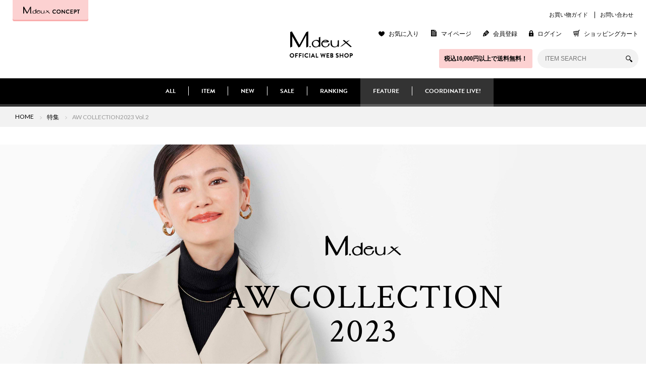

--- FILE ---
content_type: text/html; charset=utf-8
request_url: https://m-deux.jp/feature/lookbook_202309_2
body_size: 32375
content:
<!DOCTYPE html>
<html>
  <head>
    <!-- Google Tag Manager -->
<script>(function(w,d,s,l,i){w[l]=w[l]||[];w[l].push({'gtm.start':
new Date().getTime(),event:'gtm.js'});var f=d.getElementsByTagName(s)[0],
j=d.createElement(s),dl=l!='dataLayer'?'&l='+l:'';j.async=true;j.src=
'//www.googletagmanager.com/gtm.js?id='+i+dl;f.parentNode.insertBefore(j,f);
})(window,document,'script','dataLayer','GTM-NRJM38');</script>
<script>(function(w,d,s,l,i){w[l]=w[l]||[];w[l].push({'gtm.start':
new Date().getTime(),event:'gtm.js'});var f=d.getElementsByTagName(s)[0],
j=d.createElement(s),dl=l!='dataLayer'?'&l='+l:'';j.async=true;j.src=
'https://www.googletagmanager.com/gtm.js?id='+i+dl;f.parentNode.insertBefore(j,f);
})(window,document,'script','dataLayer','GTM-TLWPSQG');</script>
<!-- End Google Tag Manager -->

    <meta charset="utf-8">
<title>M.deux Official Web Shop | エムドゥ・オフィシャルウェブショップ</title>
<meta name="description" content="ファッションブランドM.deux(エムドゥ)の公式通販サイト。女性のフォルムが最大限に美しく見えるシルエットにこだわった上品で女性らしいエレガンススタイルを提案します">
<meta name="keywords" content="m.deux,エムドゥ,女性,ファッション,公式,オフィシャル,エレガンス">
<meta property="og:type" content="website">
<meta property="og:title" content="M.deux Official Web Shop | エムドゥ・オフィシャルウェブショップ">
<meta property="og:site_name" content="M.deux Official Web Shop | エムドゥ・オフィシャルウェブショップ">
<meta property="og:url" content="https://m-deux.jp/">
<meta property="og:description" content="ファッションブランドM.deux(エムドゥ)の公式通販サイト。女性のフォルムが最大限に美しく見えるシルエットにこだわった上品で女性らしいエレガンススタイルを提案します">
<meta property="og:locale" content="ja_JP">
<meta property="fb:app_id" content="351408341720431">
    <meta name="csrf-param" content="authenticity_token" />
<meta name="csrf-token" content="tmWXJ64owrwq8m4ql5HUzxZvvSjT3OnPtYqeoqBXsMnMCK7d8d_17_1vQf7-MixrtJHt-s1DEvq_tOgeiBe0Dg" />
    

    <link rel="shortcut icon" type="image/x-icon" href="https://shop.m-deux.jp/favicon.ico" />
    <link rel="stylesheet" media="all" href="/assets/user-e0093c1dbcc4b57dedf53f1276e03df2b86ce203b604051fdfa900b45d637075.css" />
    <link href="//fonts.googleapis.com/css?family=Lato" rel="stylesheet" type="text/css">
    <link rel="stylesheet" href="https://shop.m-deux.jp/css/html5reset-1.6.1.css" />
    <link rel="stylesheet" href="https://shop.m-deux.jp/css/common.css" />
    <link rel="stylesheet" href="https://shop.m-deux.jp/css/bottom.css" />
  
        <link rel="stylesheet" media="all" href="/assets/feature/lookbook_pc-34ba0ce7fb14a5ff39ec208203b535a96507f35b16891552b8b0de28c7cfde71.css" />


    <script src="//use.typekit.net/mur3zkz.js"></script>
    <script>try{Typekit.load();}catch(e){}</script>
    <script src="/packs/js/application-3b607ce7d235a4cdb9d4.js"></script>
    <script type="text/javascript" src="https://shop.m-deux.jp/js/jquery.easing.js"></script>
    <script type="text/javascript" src="https://shop.m-deux.jp/js/jquery.touchSwipe.min.js"></script>
    <script type="text/javascript" src="https://shop.m-deux.jp/js/common.js"></script>
    <script type="text/javascript" async="" src="https://www.google-analytics.com/plugins/ua/ecommerce.js"></script>
<script type="text/javascript" async="" src="https://www.google-analytics.com/plugins/ua/linkid.js"></script>


<!-- Facebook Pixel Code -->
<script>
  !function(f,b,e,v,n,t,s)
  {if(f.fbq)return;n=f.fbq=function(){n.callMethod?
  n.callMethod.apply(n,arguments):n.queue.push(arguments)};
  if(!f._fbq)f._fbq=n;n.push=n;n.loaded=!0;n.version='2.0';
  n.queue=[];t=b.createElement(e);t.async=!0;
  t.src=v;s=b.getElementsByTagName(e)[0];
  s.parentNode.insertBefore(t,s)}(window, document,'script',
  'https://connect.facebook.net/en_US/fbevents.js');
  fbq('init', '204587440664534');
  fbq('track', 'PageView');
</script>
<noscript><img height="1" width="1" style="display:none"
  src="https://www.facebook.com/tr?id=204587440664534&ev=PageView&noscript=1"
/></noscript>
<!-- End Facebook Pixel Code -->

  </head>

  <body class="feature">
      <!-- Google Tag Manager (noscript) -->
<noscript><iframe src="//www.googletagmanager.com/ns.html?id=GTM-NRJM38"
height="0" width="0" style="display:none;visibility:hidden"></iframe></noscript>
<noscript><iframe src="https://www.googletagmanager.com/ns.html?id=GTM-TLWPSQG"
height="0" width="0" style="display:none;visibility:hidden"></iframe></noscript>
<!-- End Google Tag Manager (noscript) -->

      <div id="wrap">
        <header>
  <div id="header-top" class="clearfix">
    <div class="btn-concept">
      <a class="alphabtn" href="/concept">
        <img src="https://shop.m-deux.jp/images/common/btn_concept.gif" alt="M.deux CONCEPT">
</a>    </div>
    <h1>
      <a class="alphabtn" href="/">
        <img src="https://shop.m-deux.jp/images/common/logo_header.gif" alt="M.deux">
</a>    </h1>
    <div class="sub-nav">
      <ul class="site-info">
        <li><a class="alphabtn" href="/guide">お買い物ガイド</a></li>
        <li><a class="alphabtn" href="/contact/new">お問い合わせ</a></li>
        <!-- <li><a href="http://m-deux.com" target="_blank" class="alphabtn">ブランドサイト</a></li> -->
        <!-- <li><a href="http://recruit.m-deux.com/" target="_blank" class="alphabtn">採用情報</a></li> -->
      </ul>
      <ul class="site-function">
        <li><a href="https://shop.m-deux.jp/fs/mdeux/WishList.html" class="favorite alphabtn">お気に入り</a></li>
        <li><a href="https://shop.m-deux.jp/fs/mdeux/MyPageTop.html" class="mypage alphabtn">マイページ</a></li>
        <li><a href="https://shop.m-deux.jp/fs/mdeux/MemberAgreement.html" class="regist alphabtn">会員登録</a></li>
        <li><a href="javascript:document.location='https://shop.m-deux.jp/fs/mdeux/Login.html?url='+encodeURIComponent(document.location)" onclick="return canSubmit();" class="login alphabtn">ログイン</a></li>
        <li><a href="https://shop.m-deux.jp/fs/mdeux/ShoppingCart.html" class="viewCart shopping alphabtn">ショッピングカート</a></li>
      </ul>
      <div class="site-search celarfix">
        <p>税込10,000円以上で送料無料！</p>
        <form action="https://shop.m-deux.jp/fs/mdeux/GoodsSearchList.html" method="POST" class="search-box" accept-charset="Shift_JIS">
          <input type="text" name="keyword" class="main-search" id="FormSearch" value="" placeholder="ITEM SEARCH">
          <div class="submit">
            <input type="submit" value="検索" id="search-btn">
          </div>
        </form>
      </div>
    </div>
  </div>
  <nav id="global-nav">
    <div class="inner clearfix">
      <div id="menu-wrap">
        <ul class="clearfix">
          <li><a href="https://shop.m-deux.jp/fs/mdeux/c/all/">ALL</a></li>
          <li>
            <a href="#item-sub" class="tooltip">ITEM</a>
            <div id="item-sub">
              <ul>
                <li><a href="https://shop.m-deux.jp/fs/mdeux/c/outer-all/"><span class="en">OUTER</span><span class="ja">アウター</span></a></li>
                <li><a href="https://shop.m-deux.jp/fs/mdeux/c/tops-all/"><span class="en">TOPS</span><span class="ja">トップス</span></a></li>
                <li><a href="https://shop.m-deux.jp/fs/mdeux/c/skirt-all/"><span class="en">SKIRT</span><span class="ja">スカート</span></a></li>
                <li><a href="https://shop.m-deux.jp/fs/mdeux/c/pants-all/"><span class="en">PANTS</span><span class="ja">パンツ</span></a></li>
                <li><a href="https://shop.m-deux.jp/fs/mdeux/c/onepiece-all/"><span class="en">ONE-PIECE</span><span class="ja">ワンピース</span></a></li>
                <li><a href="https://shop.m-deux.jp/fs/mdeux/c/bag-all/"><span class="en">BAG</span><span class="ja">バッグ</span></a></li>
                <li><a href="https://shop.m-deux.jp/fs/mdeux/c/shoes-all/"><span class="en">SHOES</span><span class="ja">シューズ</span></a></li>
                <li><a href="https://shop.m-deux.jp/fs/mdeux/c/accessories-all/"><span class="en">FASHION ACCESSORIES</span><span class="ja">ファッション小物</span></a></li>
              </ul>
            </div>
          </li>
          <li><a href="https://shop.m-deux.jp/fs/mdeux/c/newitems/">NEW</a></li>
          <li><a href="https://shop.m-deux.jp/fs/mdeux/c/sale/">SALE</a></li>
          <li><a href="https://shop.m-deux.jp/fs/mdeux/c/ranking/">RANKING</a></li>
          <!-- <li><a href="#">MEDIA</a></li> -->
        </ul>
        <ul class="clearfix">
          <li><a href="/feature">FEATURE</a></li>
          <li><a href="/coordinatelive">COORDINATE LIVE!</a></li>
        </ul>
      </div>
    </div>
  </nav>
</header>

        <nav id="bread">
  <div class="inner">
          <span class=""><a href="/">HOME</a></span>
          <span class="second"><a href="/feature">特集</a></span>
          <span class="current">AW COLLECTION2023 Vol.2</span>
  </div>
  <script type="application/ld+json">
  {
    "@context": "http://schema.org",
    "@type": "BreadcrumbList",
    "itemListElement": [{"@type":"ListItem","position":1,"item":{"@id":"https://m-deux.jp/","name":"HOME"}},{"@type":"ListItem","position":2,"item":{"@id":"https://m-deux.jp/feature","name":"特集"}},{"@type":"ListItem","position":3,"item":{"@id":"https://m-deux.jp/feature/lookbook_202309_2","name":"AW COLLECTION2023 Vol.2"}}]
  }
  </script>
</nav>

          
<div id="contents">
  <section class="section">
    <div>
  
     
      <!-- ここから -->
      <article class="extra">
        <section class="extra-heading">
          <figure>
            <img alt="" src="/assets/feature/lookbook/lookbook202309/keyvisual2-8de64bb3903675d480b5ba6b37d827640ff362e86671f6a777fe07565ffc2c8e.jpg" />
          </figure>
          <div class="main-title">
            <figure class="extra-heading-logo">
              <img alt="" src="/assets/feature/lookbook/logo-3a33ef1aebfba020a558e119b8a58f68a06c9a9a6f1afa03cbab95a303623380.png" />
            </figure>
            <h2 class="extra-heading-title" style="color:#000000">AW COLLECTION<br>2023<br><span>VOL.2</span></h2>
          </div>
        </section>

        <div class="l-base">

          <section class="item" data-aos="fade-up">
            <div class="item-layout">
                <div class="look1_1">
                  <figure><a href="https://shop.m-deux.jp/fs/mdeux/c/aw_2023_2_1" target="_blank" rel="noopener noreferrer">
                  <img alt="" src="/assets/feature/lookbook/lookbook202309/lookbook13_2-ea236fad69f49336b80408408fc8f00a9f4999a682b60fe687995608576dc9fd.jpg" /></a></figure>
                </div>

                <div class="look1_2">
                  <figure><a href="https://shop.m-deux.jp/fs/mdeux/c/aw_2023_2_1" target="_blank" rel="noopener noreferrer">
                  <img alt="" src="/assets/feature/lookbook/lookbook202309/lookbook13_1-e0b4f4ca7b57674eb47d80b3caf17af411e4a9d07e4cb48bcd740ed576ce1e88.jpg" /></a></figure>
                </div>
            </div>
            <div class="item-inner item-inner-small">
            <p class="item-price">
            <span>OUTER &yen;21,890</span>
            <span>TOPS &yen;6,490</span>
            <span>SKIRT &yen;8,910</span>
            <span>BAG &yen;17,600</span>
          </p>
              </div>
              <div class="collection_link item_link"><a href="https://shop.m-deux.jp/fs/mdeux/c/aw_2023_2_1"><span class="vol1">アイテムを見る</span></a></div>
          </section>


          <section class="item" data-aos="fade-up">
            <div class="item-layout">
              <div class="look2_3">
                <figure><a href="https://shop.m-deux.jp/fs/mdeux/c/aw_2023_2_2" target="_blank" rel="noopener noreferrer">
                <img alt="" src="/assets/feature/lookbook/lookbook202309/lookbook14_3-be4d8b9f2f7cc6ee63111511e6e207d00e2f23fa8c0c10cbd7c1dbe3209ff313.jpg" /></a></figure>
              </div>
              <div class="look2_1">
                <figure><a href="https://shop.m-deux.jp/fs/mdeux/c/aw_2023_2_2" target="_blank" rel="noopener noreferrer">
                <img alt="" src="/assets/feature/lookbook/lookbook202309/lookbook14_1-1b97765c94bc8a329424ec4a1029c73a4da218313c5b06029664ed197644f88a.jpg" /></a></figure>
              </div>
              <div class="look2_2">
                 <figure><a href="https://shop.m-deux.jp/fs/mdeux/c/aw_2023_2_2" target="_blank" rel="noopener noreferrer">
                <img alt="" src="/assets/feature/lookbook/lookbook202309/lookbook14_2-57ed63a19e69506f5a08acd773d061c04587c01709466210f6e1cac674137b3b.jpg" /></a></figure>
              </div>
            </div>
            <div class="item-inner item-inner-small">
            <p class="item-price">
            <span>OUTER &yen;16,940</span>
            <span>TOPS &yen;6,930</span>
            <span>SKIRT &yen;6,930</span>
            <span>BAG &yen;8,690</span>
          </p>
            </div>
            <div class="collection_link item_link"><a href="https://shop.m-deux.jp/fs/mdeux/c/aw_2023_2_2"><span class="vol1">アイテムを見る</span></a></div>
          </section>


          <section class="item" data-aos="fade-up">
            <div class="item-layout">
              <div class="look3_1">
                <figure><a href="https://shop.m-deux.jp/fs/mdeux/c/aw_2023_2_3" target="_blank" rel="noopener noreferrer">
                <img alt="" src="/assets/feature/lookbook/lookbook202309/lookbook15_1-d2e6aa669dc3d6f76f1aefbb4932b90aa65a91f4735f4917eedf036cd1883222.jpg" /></a></figure>
              </div>
              <div class="look3_2">
                <figure><a href="https://shop.m-deux.jp/fs/mdeux/c/aw_2023_2_3" target="_blank" rel="noopener noreferrer">
                <img alt="" src="/assets/feature/lookbook/lookbook202309/lookbook15_2-7361a5f1b2f2f750a864eec83be598e520e698e6e819ca18ca213fb744ec583a.jpg" /></a></figure>
              </div>
              <div class="look3_3">
                <figure><a href="https://shop.m-deux.jp/fs/mdeux/c/aw_2023_2_3" target="_blank" rel="noopener noreferrer">
                <img alt="" src="/assets/feature/lookbook/lookbook202309/lookbook15_3-acff9f8b1504cf60e42d4ed30594f771464838b10762f71f12e4eef2e543062c.jpg" /></a></figure>
              </div>
            </div>
             <div class="item-inner item-inner-small">
             <p class="item-price">
                  <span>OUTER &yen;28,930</span>
                  <span>ONE-PIECE &yen;10,890</span>
                  <span>BAG &yen;8,690</span>
                </p>
           </div>
           <div class="collection_link item_link"><a href="https://shop.m-deux.jp/fs/mdeux/c/aw_2023_2_3"><span class="vol1">アイテムを見る</span></a></div>
          </section>


          <section class="item" data-aos="fade-up">
            <div class="item-layout">
              <div class="look4_1">
                <figure><a href="https://shop.m-deux.jp/fs/mdeux/c/aw_2023_2_4" target="_blank" rel="noopener noreferrer">
                <img alt="" src="/assets/feature/lookbook/lookbook202309/lookbook16_1-8ff8b88e978429afa9d1eb6273c5f499898d2678be352a177b857da2a18e66e7.jpg" /></a></figure>
              </div>
              <div class="look4_2">
                <figure><a href="https://shop.m-deux.jp/fs/mdeux/c/aw_2023_2_4" target="_blank" rel="noopener noreferrer">
                <img alt="" src="/assets/feature/lookbook/lookbook202309/lookbook16_2-280a05bfb8691c7cc95b11b13a31a338f2a63b868516dcbfdbfa375d85bd1d9f.jpg" /></a></figure>
              </div>
            </div>
            <div class="item-inner item-inner-small">
            <p class="item-price">
            <span>OUTER &yen;19,910</span>
            <span>TOPS &yen;6,930</span>
            <span>SKIRT &yen;8,910</span>
            <span>BAG &yen;7,590</span>
          </p>
            </div>
            <div class="collection_link item_link"><a href="https://shop.m-deux.jp/fs/mdeux/c/aw_2023_2_4"><span class="vol1">アイテムを見る</span></a></div>
          </section>


          <section class="item" data-aos="fade-up">
            <div class="item-layout">
              <div class="look5_3">
                  <figure><a href="https://shop.m-deux.jp/fs/mdeux/c/aw_2023_2_5" target="_blank" rel="noopener noreferrer">
                  <img alt="" src="/assets/feature/lookbook/lookbook202309/lookbook17_3-02be1194ed747336c5661320a076bb9b95b36e15478dfae37b76d5fce06b0785.jpg" /></a></figure>
              </div>
              <div class="look5_1">
                <figure><a href="https://shop.m-deux.jp/fs/mdeux/c/aw_2023_2_5" target="_blank" rel="noopener noreferrer">
                <img alt="" src="/assets/feature/lookbook/lookbook202309/lookbook17_1-d5df16ba3bf57828defe95d6ce68afd59fbe34f55a702c6866459fc2cc2af216.jpg" /></a></figure>
              </div>
              <div class="look5_2">
                <figure><a href="https://shop.m-deux.jp/fs/mdeux/c/aw_2023_2_5" target="_blank" rel="noopener noreferrer">
                <img alt="" src="/assets/feature/lookbook/lookbook202309/lookbook17_2-96b8478008f0802c8806be8e5369abc29c1643019b4bd610d9f5e3ae074aab55.jpg" /></a></figure>
              </div>
            </div>
            <div class="item-inner item-inner-small">
            <p class="item-price">
            <span>OUTER &yen;21,890</span>
            <span>TOPS &yen;9,790</span>
            <span>PANTS &yen;11,550</span>
            <span>BAG &yen;8,690</span>
          </p>
            </div>
            <div class="collection_link item_link"><a href="https://shop.m-deux.jp/fs/mdeux/c/aw_2023_2_5"><span class="vol1">アイテムを見る</span></a></div>
          </section>



          <section class="item" data-aos="fade-up">
            <div class="item-layout">
              <div class="look6_1">
                <figure><a href="https://shop.m-deux.jp/fs/mdeux/c/aw_2023_2_6" target="_blank" rel="noopener noreferrer">
                <img alt="" src="/assets/feature/lookbook/lookbook202309/lookbook18_1-290975d806a8c1a806ab78e4db3cb3df55492be3d44db0bed6761a681b507839.jpg" /></a></figure>
              </div>
              <div class="look6_2">
                <figure><a href="https://shop.m-deux.jp/fs/mdeux/c/aw_2023_2_6" target="_blank" rel="noopener noreferrer">
                <img alt="" src="/assets/feature/lookbook/lookbook202309/lookbook18_2-448f613c36bb1eaf2db2d76374af7834200e4d80c299d0c676bd468cb0fba0e5.jpg" /></a></figure>
              </div>
            </div>
            <div class="item-inner item-inner-small">
            <p class="item-price">
            <span>ONE-PIECE &yen;14,960</span>
            <span>KNIT &yen;4,950</span>
            <span>BAG &yen;5,940</span>
        </p>
            </div>
            <div class="collection_link item_link"><a href="https://shop.m-deux.jp/fs/mdeux/c/aw_2023_2_6"><span class="vol1">アイテムを見る</span></a></div>
          </section>

          <section class="item" data-aos="fade-up">
            <div class="item-layout">
              <div class="look7_1">
                <figure><a href="https://shop.m-deux.jp/fs/mdeux/c/aw_2023_2_7" target="_blank" rel="noopener noreferrer">
                <img alt="" src="/assets/feature/lookbook/lookbook202309/lookbook19_1-0c995f511847f42f2699800b94da84d184f7703a6ce8a278ddb238fa97e5ae56.jpg" /></a></figure>
              </div>
              <div class="look7_2">
                <figure><a href="https://shop.m-deux.jp/fs/mdeux/c/aw_2023_2_7" target="_blank" rel="noopener noreferrer">
                <img alt="" src="/assets/feature/lookbook/lookbook202309/lookbook19_2-46c85da523d832bbc478e0fbd6f89e5f9ffd29990d86dcc21f8f8976d985da8b.jpg" /></a></figure>
              </div>
              <div class="look7_3">
                <figure><a href="https://shop.m-deux.jp/fs/mdeux/c/aw_2023_2_7" target="_blank" rel="noopener noreferrer">
                <img alt="" src="/assets/feature/lookbook/lookbook202309/lookbook19_3-efc1bf308920c7b06328e4da11f947b4467cc1ff87269049c2680652f2d97889.jpg" /></a></figure>
              </div>
            </div>
            <div class="item-inner item-inner-small">
            <p class="item-price">
            <span>OUTER &yen;25,960</span>
            <span>SETUP &yen;13,970</span>
            <span>BAG &yen;7,590</span>
        </p>
            </div>
            <div class="collection_link item_link"><a href="https://shop.m-deux.jp/fs/mdeux/c/aw_2023_2_7"><span class="vol1">アイテムを見る</span></a></div>
          </section>

          <section class="item" data-aos="fade-up">
            <div class="item-layout">
                <div class="look1_1">
                  <figure><a href="https://shop.m-deux.jp/fs/mdeux/c/aw_2023_2_8" target="_blank" rel="noopener noreferrer">
                  <img alt="" src="/assets/feature/lookbook/lookbook202309/lookbook20_2-e51a4c32c6513e59a1d5fa927629d90a0f68f09a7dc62d9ecbca8c80781bb374.jpg" /></a></figure>
                </div>

                <div class="look1_2">
                  <figure><a href="https://shop.m-deux.jp/fs/mdeux/c/aw_2023_2_8" target="_blank" rel="noopener noreferrer">
                  <img alt="" src="/assets/feature/lookbook/lookbook202309/lookbook20_1-ce2cde9d25687cf6effa774828e19b2ee6a68150d96d50a19315b53d979dd0b1.jpg" /></a></figure>
                </div>
            </div>
            <div class="item-inner item-inner-small">
            <p class="item-price">
            <span>TOPS &yen;6,930</span>
            <span>PANTS &yen;9,900</span>
            <span>BAG &yen;14,080</span>
            
        </p>
              </div>
              <div class="collection_link item_link"><a href="https://shop.m-deux.jp/fs/mdeux/c/aw_2023_2_8"><span class="vol1">アイテムを見る</span></a></div>
          </section>


          <section class="item" data-aos="fade-up">
            <div class="item-layout">
              <div class="look4_1">
                <figure><a href="https://shop.m-deux.jp/fs/mdeux/c/aw_2023_2_9" target="_blank" rel="noopener noreferrer">
                <img alt="" src="/assets/feature/lookbook/lookbook202309/lookbook21_1-0542bebcf25e97b8e86dc4a514fa9ac21cf28872e90cedd1fb575767cca5f72c.jpg" /></a></figure>
              </div>
              <div class="look4_2">
                <figure><a href="https://shop.m-deux.jp/fs/mdeux/c/aw_2023_2_9" target="_blank" rel="noopener noreferrer">
                <img alt="" src="/assets/feature/lookbook/lookbook202309/lookbook21_2-a136685d22a3932cf612f090d0317e9f3b7511d4132642cc79b02c574af81190.jpg" /></a></figure>
              </div>
            </div>
            <div class="item-inner item-inner-small">
            <p class="item-price">
            <span>TOPS &yen;8,910</span>
            <span>SKIRT &yen;9,900</span>
            <span>BAG &yen;6,930</span>
          </p>
            </div>
            <div class="collection_link item_link"><a href="https://shop.m-deux.jp/fs/mdeux/c/aw_2023_2_9"><span class="vol1">アイテムを見る</span></a></div>
          </section>

          <section class="item" data-aos="fade-up">
            <div class="item-layout">
              <div class="look2_3">
                <figure><a href="https://shop.m-deux.jp/fs/mdeux/c/aw_2023_2_10" target="_blank" rel="noopener noreferrer">
                <img alt="" src="/assets/feature/lookbook/lookbook202309/lookbook22_3-96c1c08c396ed15d83e852c6219749ef1d4c3ec6e3c093bf94db539427c1da06.jpg" /></a></figure>
              </div>
              <div class="look2_1">
                <figure><a href="https://shop.m-deux.jp/fs/mdeux/c/aw_2023_2_10" target="_blank" rel="noopener noreferrer">
                <img alt="" src="/assets/feature/lookbook/lookbook202309/lookbook22_1-4d4019317364d0eba699505245303735cb9f455bea0c38a2e73d0d66d54dd40f.jpg" /></a></figure>
              </div>
              <div class="look2_2">
                 <figure><a href="https://shop.m-deux.jp/fs/mdeux/c/aw_2023_2_10" target="_blank" rel="noopener noreferrer">
                <img alt="" src="/assets/feature/lookbook/lookbook202309/lookbook22_2-1fe09dfdcc8bb9883e93672444e3e71fbf75c87210a8af928fbf698a1141b1eb.jpg" /></a></figure>
              </div>
            </div>
            <div class="item-inner item-inner-small">
            <p class="item-price">
            <span>OUTER &yen;21,890</span>
            <span>ONE-PIECE &yen;12,980</span>
            <span>STALL &yen;6,490</span>
            <span>BAG &yen;8,690</span>
            
        </p>
            </div>
            <div class="collection_link item_link"><a href="https://shop.m-deux.jp/fs/mdeux/c/aw_2023_2_10"><span class="vol1">アイテムを見る</span></a></div>
          </section>


          <section class="item" data-aos="fade-up">
            <div class="item-layout">
              <div class="look3_1">
                <figure><a href="https://shop.m-deux.jp/fs/mdeux/c/aw_2023_2_11" target="_blank" rel="noopener noreferrer">
                <img alt="" src="/assets/feature/lookbook/lookbook202309/lookbook23_1-d5320acd202df3d40b9348b9a58fa1ad535107afec6fc58d00e57c558aee5e32.jpg" /></a></figure>
              </div>
              <div class="look3_2">
                <figure><a href="https://shop.m-deux.jp/fs/mdeux/c/aw_2023_2_11" target="_blank" rel="noopener noreferrer">
                <img alt="" src="/assets/feature/lookbook/lookbook202309/lookbook23_2-2f835a44567c591192432d7752f044b993857fa5c474c23a539c70a5be92637a.jpg" /></a></figure>
              </div>
              <div class="look3_3">
                <figure><a href="https://shop.m-deux.jp/fs/mdeux/c/aw_2023_2_11" target="_blank" rel="noopener noreferrer">
                <img alt="" src="/assets/feature/lookbook/lookbook202309/lookbook23_3-22537b90a977444fceaa007cf6d45a6e164c8e188d338be2a377cb8dbfc567dd.jpg" /></a></figure>
              </div>
            </div>
             <div class="item-inner item-inner-small">
             <p class="item-price">
                <span>OUTER &yen;22,990</span>
                <span>TOPS &yen;6,490</span>
                <span>SKIRT &yen;8,690</span>
                <span>BAG &yen;14,080</span>
                <span>SHOES &yen;21,780</span>
            </p>
           </div>
           <div class="collection_link item_link"><a href="https://shop.m-deux.jp/fs/mdeux/c/aw_2023_2_11"><span class="vol1">アイテムを見る</span></a></div>
          </section>


          <section class="item" data-aos="fade-up">
            <div class="item-layout">
              <div class="look9_3">
                  <figure><a href="https://shop.m-deux.jp/fs/mdeux/c/aw_2023_2_12" target="_blank" rel="noopener noreferrer">
                  <img alt="" src="/assets/feature/lookbook/lookbook202309/lookbook24_3-2914a3efb79760eadb1bb74494de3765a3c00f43601a4d35650b8ef96eb1b3f5.jpg" /></a></figure>
              </div>
              <div class="look9_1">
                <figure><a href="https://shop.m-deux.jp/fs/mdeux/c/aw_2023_2_12" target="_blank" rel="noopener noreferrer">
                <img alt="" src="/assets/feature/lookbook/lookbook202309/lookbook24_1-1f9389bafb0a9ca2d6f4720b49246dc179c474d50b9db25576c7040619fc190d.jpg" /></a></figure>
              </div>
              <div class="look9_2">
                <figure><a href="https://shop.m-deux.jp/fs/mdeux/c/aw_2023_2_12" target="_blank" rel="noopener noreferrer">
                <img alt="" src="/assets/feature/lookbook/lookbook202309/lookbook24_2-e0a36829d415965a71220a3c9c9ceff6e9e31f43686f2851e5be3583c9802236.jpg" /></a></figure>
              </div>
            </div>
            <div class="item-inner item-inner-small">
            <p class="item-price">
            <span>VEST &yen;17,930</span>
            <span>TOPS &yen;6,490</span>
            <span>SKIRT &yen;8,690</span>
            <span>BAG &yen;14,080</span>
            <span>SHOES &yen;21,780</span>
          </p>
            </div>
            <div class="collection_link item_link"><a href="https://shop.m-deux.jp/fs/mdeux/c/aw_2023_2_12"><span class="vol1">アイテムを見る</span></a></div>
          </section>


          <section class="item" data-aos="fade-up">
          <div class="item-layout">
            <div class="look6_1">
              <figure><a href="https://shop.m-deux.jp/fs/mdeux/c/aw_2023_2_13" target="_blank" rel="noopener noreferrer">
              <img alt="" src="/assets/feature/lookbook/lookbook202309/lookbook25_1-bf4c37ff8a5fc42c02e0d852f4483ea709f570d9feb3557341557da4358bf58d.jpg" /></a></figure>
            </div>
            <div class="look6_2">
              <figure><a href="https://shop.m-deux.jp/fs/mdeux/c/aw_2023_2_13" target="_blank" rel="noopener noreferrer">
              <img alt="" src="/assets/feature/lookbook/lookbook202309/lookbook25_2-38e9264073d1d9fcdcb9b66107ed4d390d0938f525040a58e76e1825ca3976e3.jpg" /></a></figure>
            </div>
          </div>
          <div class="item-inner item-inner-small">
          <p class="item-price">
          <span>VEST &yen;17,930</span>
          <span>TOPS &yen;4,950</span>
          <span>PANTS &yen;9,900</span>
          <span>BAG &yen;5,940</span>
      </p>
          </div>
          <div class="collection_link item_link"><a href="https://shop.m-deux.jp/fs/mdeux/c/aw_2023_2_13"><span class="vol1">アイテムを見る</span></a></div>
        </section>


        


        

          <div class="collection_link"><a href="https://m-deux.jp/feature/lookbook_202309"><span class="vol2">AW Collection 2023 Vol.1へ</span></a></div>

        </div>
      </article>
      <!-- // ここまで -->

    </div>
  </section>
</div>
  

        <div class="push"></div>
      </div>
      <footer>
  <nav>
    <ul id="sns-share" class="clearfix">
      <li>
        <a href="https://www.facebook.com/M.deuxofficial" class="alphabtn" target="_blank">
          <img src="https://shop.m-deux.jp/images/common/btn_fb.gif" alt="FACEBOOK" />
        </a>
      </li>
      <li>
        <a href="https://twitter.com/m_deux" class="alphabtn" target="_blank">
          <img src="https://shop.m-deux.jp/images/common/btn_tw.gif" alt="TWITTER" />
        </a>
      </li>
      <li>
        <a href="https://instagram.com/m.deux_official/" class="alphabtn" target="_blank">
          <img src="https://shop.m-deux.jp/images/common/btn_ig.gif" alt="INSTAGRAM" />
        </a>
      </li>
      <li>
        <a href="https://page.line.me/fny1707x?openQrModal=true" class="alphabtn" target="_blank">
          <img src="https://shop.m-deux.jp/images/common/btn_li.gif" alt="LINE@" />
        </a>
      </li>
    </ul>
    <ul class="site-info">
      <li><a class="alphabtn" href="/guide">お買い物ガイド</a></li>
      <li><a class="alphabtn" href="/contact/new">お問い合わせ</a></li>
      <li><a class="alphabtn" href="/company">会社概要</a></li>
      <li><a class="alphabtn" href="/company/privacypolicy">プライバシーポリシー</a></li>
    </ul>
  </nav>
  <div id="rights">
    <h3>
      <a href="/">
        <img src="https://shop.m-deux.jp/images/common/logo_footer.gif" alt="M.deux">
      </a>
    </h3>
    <address>Copyright &copy; hanaTaba, inc. All Rights Reserved.</address>
  </div>
</footer>

      <!-- Start Yahoo Tag Manager -->
<script type="text/javascript">
  (function () {
    var tagjs = document.createElement("script");
    var s = document.getElementsByTagName("script")[0];
    tagjs.async = true;
    tagjs.src = "//s.yjtag.jp/tag.js#site=3RXoDki";
    s.parentNode.insertBefore(tagjs, s);
  }());
</script>
<noscript>
  <iframe src="//b.yjtag.jp/iframe?c=3RXoDki" width="1" height="1" frameborder="0" scrolling="no" marginheight="0" marginwidth="0"></iframe>
</noscript>
<!-- End Yahoo Tag Manager -->


<script>
  window.fbAsyncInit = function() {
    FB.init({
      appId      : '351408341720431',
      xfbml      : true,
      version    : 'v2.2'
    });
  };

  (function(d, s, id){
     var js, fjs = d.getElementsByTagName(s)[0];
     if (d.getElementById(id)) {return;}
     js = d.createElement(s); js.id = id;
     js.src = "//connect.facebook.net/ja_JP/sdk.js";
     fjs.parentNode.insertBefore(js, fjs);
   }(document, 'script', 'facebook-jssdk'));
</script>

<script language="javascript" src="https://ver-net.jp/ad/js/vernet_lp.js"></script>


  </body>
</html>


--- FILE ---
content_type: text/css
request_url: https://m-deux.jp/assets/feature/lookbook_pc-34ba0ce7fb14a5ff39ec208203b535a96507f35b16891552b8b0de28c7cfde71.css
body_size: 1112
content:
@import 'https://fonts.googleapis.com/css?family=Crimson+Text:400,600,700|Great+Vibes';@import 'https://use.typekit.net/ugy3jld.css';.extra{padding-bottom:40px;color:#000}.extra *{box-sizing:border-box}.extra-heading{width:100%;height:600px;position:relative;margin-bottom:200px;overflow:hidden}.extra img{max-width:100%;width:auto;height:auto}.main-title{position:absolute;top:30%;right:22%;color:#000}.extra-heading-logo{padding-bottom:10px;width:150px;margin:0 auto}.extra-heading-logo img{width:100%}.extra-heading-title{font-family:'Crimson Text', serif;font-size:560%;font-weight:400;letter-spacing:0.03em;line-height:1;margin-top:40px}.extra-heading-title span{font-size:50%}.lead_text{width:90%;margin:0 auto;margin-top:60px;text-align:center;font-size:16px}br.sp{display:none}.l-base{max-width:1100px;margin:0 auto;padding-left:5%;padding-right:5%}.item{padding-bottom:60px}.item a{display:inline-block;transition:0.5s}.item a:hover{opacity:0.8}.item-block{display:inline-block}.item-layout{overflow:hidden;position:relative}.look1_1{width:45%;max-width:860px;float:left}.look1_2{width:45%;max-width:860px;float:right;margin-top:100px}.look2_1{position:relative;width:55%;max-width:980px;float:right;z-index:1}.look2_2{position:absolute;top:100px;left:100px;width:400px;z-index:2}.look2_3{position:absolute;left:0;bottom:0;width:530px;z-index:0}.look3_2{width:45%;max-width:860px;float:right;margin-top:100px}.look3_1{width:40%;max-width:700px;float:left}.look3_3{width:30%;max-width:600px;float:left;margin-top:100px;margin-left:40px}.look4_1{width:100%}.look4_2{width:60%;max-width:860px;margin:0 auto;margin-top:60px}.look5_1,.look11_1{position:relative;width:55%;max-width:980px;float:left;z-index:1}.look5_2,.look11_2{position:absolute;top:100px;right:100px;width:400px;z-index:2}.look5_3,.look11_3{position:absolute;right:0;bottom:0;width:530px;z-index:0}.look6_1{width:45%;max-width:860px;float:left}.look6_2{width:45%;max-width:860px;float:right}.look7_2{width:45%;max-width:860px;float:left;margin-top:100px}.look7_1{width:40%;max-width:700px;float:right}.look7_3{width:30%;max-width:600px;float:right;margin-top:100px;margin-right:40px}.look8_1{width:45%;max-width:860px;float:left;margin-top:100px}.look8_2{width:45%;max-width:860px;float:right}.look9_1{position:relative;width:55%;max-width:980px;float:left;z-index:1}.look9_2{position:absolute;top:100px;right:100px;width:400px;z-index:2}.look9_3{position:absolute;right:0;bottom:0;width:530px;z-index:0}.look10_1{position:relative;width:55%;max-width:980px;float:right;z-index:1}.look10_2{position:absolute;top:100px;left:100px;width:400px;z-index:2}.look10_3{position:absolute;left:0;bottom:0;width:530px;z-index:0}.item-inner{padding-top:60px;text-align:center}.item-inner-small{max-width:100%;margin-top:0;padding-bottom:20px}.item-price{line-height:1.8;font-family:'Crimson Text', serif;font-size:116%;letter-spacing:0.02em}.item-price span{display:inline-block}.item-price span:not(:last-child)::after{content:"/";margin:0 0.5em;opacity:0.5}.item-price-tips{font-size:85%;font-family:Hiragino Sans,Hiragino Kaku Gothic ProN,"游ゴシック Medium", "Yu Gothic Medium","游ゴシック体", YuGothic,  "游ゴシック", "Yu Gothic", sans-serif}.collection_link{text-align:center;font-size:150%;font-family:'Crimson Text', serif;margin-bottom:60px;display:block}.collection_link a span.vol1{color:#333;position:relative;padding-right:30px}.collection_link a span.vol1::after{content:"";position:absolute;top:60%;right:0;width:7px;height:7px;border-top:1px solid #333;border-right:1px solid #333;transform:rotate(45deg);margin-top:-5px}.collection_link a span.vol2{color:#333;position:relative;padding-left:30px}.collection_link a span.vol2::before{content:"";position:absolute;top:60%;left:0;width:7px;height:7px;border-top:1px solid #333;border-right:1px solid #333;transform:rotate(225deg);margin-top:-5px}.collection_link a{transition:0.5s}.collection_link a:hover{opacity:0.5}.item_link{text-align:center;font-size:110%;margin-bottom:0}.bnr_footer figure{width:80%;margin:0 auto;margin-bottom:80px}


--- FILE ---
content_type: text/css
request_url: https://m-deux.jp/assets/user-e0093c1dbcc4b57dedf53f1276e03df2b86ce203b604051fdfa900b45d637075.css
body_size: 218
content:
ul#sub-slide .slick-slide{margin:0 20px}ul#sub-slide .slick-list{margin:0 -20px}ul#sub-feature{text-align:center;margin:15px 0}ul#sub-feature li{display:inline-block;width:23%;margin:5px}ul#sub-feature li img{width:100%}ul.item-slide .slick-slide,ul.coordinate-slide .slick-slide{margin:0 10px}ul.item-slide .slick-list,ul.coordinate-slide .slick-list{margin:0 -10px}ul#sub-slide img,ul.item-slide .FS2_thumbnail_container img,ul.coordinate-slide img{width:100%}ul.item-slide .FS2_itemPrice_text{text-align:center}div.item-slide ul li .rankingnum{position:relative !important;top:20px !important;text-align:center}#sec-visual{width:980px !important;margin:0 auto !important}


--- FILE ---
content_type: text/css
request_url: https://shop.m-deux.jp/css/bottom.css
body_size: 4169
content:
@charset "UTF-8";

/*///////////////////////////////////////////////////////////////////////////

	COMMON

///////////////////////////////////////////////////////////////////////////*/
h2.page-title {
	width: 980px;
	margin: 0 auto;
	padding-bottom: 30px;
	border-bottom: 1px solid #e5e5e5;
}

/*///////////////////////////////////////////////////////////// bread */
#bread {
	width: 100%;
	height: 40px;
	line-height: 40px;
	font-family: 'Lato', sans-serif;
	background: #f2f2f2;
}
#bread .inner {
	max-width: 1440px;
	margin: 0 auto;
	padding: 0 30px;
}
#bread .inner .home {
	display: inline-block;
	vertical-align: middle;
	font-weight: 700;
}
#bread .inner .second {
	display: inline-block;
	vertical-align: middle;
	color: #333;
}
#bread .inner .current {
	display: inline-block;
	vertical-align: middle;
	color: #999;
}
#bread .inner .second:before,
#bread .inner .current:before {
	content: '';
	display: inline-block;
	vertical-align: middle;
	width: 4px;
	height: 8px;
	padding: 0 10px;
	background: url('../images/common/icon_arrow_next.png') no-repeat center center;
	-webkit-background-size: 4px auto;
	background-size: 4px auto;
}

/*///////////////////////////////////////////////////////////// pager for coordinate */
.pager{
	text-align: center;
	padding: 40px;
	position: relative;
}
.pager .cnt{
	display: inline-block;
	font-family: "brandon-grotesque", sans-serif;
	width: 32px;
	height: 32px;
	line-height: 32px;
	vertical-align: middle;
	border-radius: 2px;
}
.pager a.cnt{
	font-weight: bold;
	background: #f5f5f5;
	border: 1px #f5f5f5 solid;
}
.pager span.cnt{
	background: #fcd1d1;
	border: 1px #fcd1d1 solid;
	color: #000;
}
.pager .btn-direct{
	display: inline-block;
	width:32px;
	height:32px;
	background-repeat:no-repeat;
	background-position:center center;
	background-image:url(../images/common/arrow_itemslide.png);
	background-size: contain;
	text-indent:-999px;
	overflow:hidden;
	vertical-align: middle;
}
.pager a.prev{
	margin-right: 15px;
}
.pager a.next{
	margin-left: 15px;
	right:-50px;
	-webkit-transform: scaleX(-1);
	-o-transform: scaleX(-1);
	-moz-transform: scaleX(-1);
	transform: scaleX(-1);
	filter: FlipH;
	-ms-filter: "FlipH";
}
/*///////////////////////////////////////////////////////////// paging */
.paging {
	text-align: center;
	padding-top: 75px;
}
.paging .count {
	font-family: 'Lato', sans-serif;
}
.paging .count strong {
	font-size: 20px;
	font-weight: 400;
}
.paging .navi {
	position: relative;
	font-family: "brandon-grotesque", sans-serif;
	font-weight: 700;
	font-size: 14px;
	margin-top: 35px;
}
.paging .navi a {
	-webkit-transition: all 0.3s ease-out 0s;
	-moz-transition: all 0.3s ease-out 0s;
	-o-transition: all 0.3s ease-out 0s;
	-ms-transition: all 0.3s ease-out 0s;
}
.paging .navi a:hover {
	filter: alpha(opacity=70);
	-moz-opacity:0.7;
	opacity:0.7;
}
.paging .navi a.page {
	display: inline-block;
	width: 32px;
	height: 32px;
	line-height: 32px;
	margin: 0 2px;
	background: #f5f5f5;
	border-radius: 3px;
	behavior:url("../js/PIE.htc");
}
.paging .navi span {
	display: inline-block;
	width: 32px;
	height: 32px;
	line-height: 32px;
	margin: 0 2px;
	background: #fcd1d1;
	border-radius: 3px;
	behavior:url("../js/PIE.htc");
}
.paging .nextpostslink,
.paging .previouspostslink {
	position: absolute;
	display: block;
	text-indent: 9999px;
	overflow: hidden;
	width: 21px;
	height: 37px;
	top: 50%;
	margin-top: -19px;
	vertical-align: middle;
}
.paging .previouspostslink {
	background-image: url('../images/common/icon_arrow_prev.png');
	left: 30%;
}
.paging .nextpostslink {
	background-image: url('../images/common/icon_arrow_next.png');
	right: 30%;
}
.paging .navi span.extend{
	vertical-align: middle;
	width: auto;
	margin: 0 5px;
	background: none;
}
.paging .navi span.extend:after{
	content: "...";
	display: inline-block;
	vertical-align: middle;
}

.feature .paging .wp-pagenavi{
	display: none;
	position: relative;
	font-size: 14px;
	font-family: "brandon-grotesque", sans-serif;
}
.feature .paging .wp-pagenavi span,
.feature .paging .wp-pagenavi a.page{
	padding: 10px;
	border: solid 1px #333333;
}
.feature .paging .wp-pagenavi span.current{
	background-color: #333333;
	color: #ffffff;
}
.feature .paging .wp-pagenavi a.nextpostslink{
	background-repeat: no-repeat;
	border: none;
}
.feature .paging .wp-pagenavi span.pages{
	display: none;
}
.feature .paging .wp-pagenavi span.pages{
	display: none;
}

/*///////////////////////////////////////////////////////////////////////////

	INFORMATION

///////////////////////////////////////////////////////////////////////////*/
.information article {
	padding: 15px 30px;
	background: #f7f7f7;
}
.information article:nth-child(even) {
	background-color: transparent;
}
.information article > p {
	float: left;
	width: 120px;
	font-size: 13px;
	color: #b3a086;
}
.information .info-wrap {
	float: left;
	width: 800px;
	font-size: 13px;
}
.information article .info-wrap p {
	margin-top: 15px;
}


/*///////////////////////////////////////////////////////////////////////////

	BLOG RANKING

///////////////////////////////////////////////////////////////////////////*/
.blogranking .section:first-child {
	padding-bottom: 0;
}
.blogranking .ranking-list {
	padding: 0;
}
.blogranking #ranking-items,
.blogranking #new-items,
.blogranking #pickup-items {
	border-top: 1px solid #e5e5e5;
	border-bottom: 1px solid #e5e5e5;
}
.blogranking #ranking-items:after,
.blogranking #new-items:after,
.blogranking #pickup-items:after {
	display: none;
}
.blogranking #ranking-items {
	background-color: transparent;
}
.blogranking .ranking-list > .inner {
	padding: 0;
}
.blogranking .ranking-list article {
	padding: 30px;
	border-bottom: 1px solid #e5e5e5;
}
.blogranking .ranking-list article:last-child {
	border-bottom: none;
}
.blogranking .ranking-list article .img-wrap {
	float: left;
	width: 100px;
	height: 100px;
	margin-right: 30px;
	padding-top: 32px;
	-webkit-box-sizing: border-box;
	-moz-box-sizing: border-box;
	box-sizing: border-box;
}
.blogranking .ranking-list article .img-wrap img {
	width: 100%;
	height: auto;
	border: 1px solid #e5e5e5;
	border-radius: 50%;
	behavior:url("../js/PIE.htc");
}
.blogranking .ranking-list article .atcl {
	float: left;
	width: 670px;
}
.blogranking .ranking-list article .atcl .date {
	font-size: 14px;
	color: #b3a086;
}
.blogranking .ranking-list article .atcl h3 {
	font-size: 16px;
	color: #333;
	text-decoration: underline;
}
.blogranking .ranking-list article .atcl dl {
	margin-top: 10px;
	padding: 15px 20px;
	background: #f8f8f8;
}
.blogranking .ranking-list article .atcl dl dt {
	font-size: 13px;
	font-weight: bold;
	margin-bottom: 10px;
}
.blogranking .ranking-list article .rank {
	float: right;
	padding-top: 60px;
}
.blogranking .ranking-list article .rank img {
	display: inline-block;
	vertical-align: middle;
	margin-right: 15px;
}
.blogranking .ranking-list article .rank p {
	display: inline-block;
	width: 50px;
	height: 50px;
	line-height: 50px;
	font-size: 24px;
	color: #fff;
	text-align: center;
	vertical-align: middle;
	font-family: "brandon-grotesque", sans-serif;
	font-weight: 700;
	background: #f9adad;
	border-radius: 50%;
	behavior:url("../js/PIE.htc");
}
.blogranking .ranking-list .paging {
	padding: 35px 0;
}

/*///////////////////////////////////////////////////////////////////////////

	CONCEPT

///////////////////////////////////////////////////////////////////////////*/
.concept .section h3,
.concept .section dt {
	font-family: "brandon-grotesque", sans-serif;
	font-weight: 700;
	letter-spacing: .05em;
}
.concept .box-top {
	min-height: 777px;
	text-align: center;
	background: url('../images/concept/bg.jpg') no-repeat top center;
}
.concept .box-top article {
	padding: 60px 0;
}
.concept .box-top article h3 {
	line-height: 40px;
	font-size: 30px;
	margin-top: -30px;
}
.concept .box-top article h3:before,
.concept .box-top article h3:after {
	content: '“';
	display: inline-block;
	height: 40px;
	line-height: 40px;
	font-size: 130px;
	color: #ddd;
	padding: 50px 25px 0;
	vertical-align: middle;
}
.concept .box-top article .content {
	padding: 60px 0 0;
}
.concept .box-top article p {
	font-size: 14px;
	margin-top: 50px;
}
.concept .box-top article p:first-child {
	margin-top: 0;
}
.concept .box-bottom {
	padding: 50px 0;
}
.concept .box-bottom dl {
	padding: 55px 315px 55px 55px;
	background-position: 800px center;
	background-repeat: no-repeat;
	border-bottom: 1px dashed #ccc;
}
.concept .box-bottom dl:last-child {
	border-bottom: none;
}
.concept .box-bottom dl.atcl01 {background-image:url('../images/concept/illust_01.gif');}
.concept .box-bottom dl.atcl02 {background-image:url('../images/concept/illust_02.gif');}
.concept .box-bottom dl.atcl03 {background-image:url('../images/concept/illust_03.gif');}
.concept .box-bottom dl dt {
	font-size: 30px;
	margin-bottom: 35px;
}
.concept .box-bottom dl dd {
	font-size: 14px;
}

/*///////////////////////////////////////////////////////////////////////////

	FEATURE

///////////////////////////////////////////////////////////////////////////*/

/*///////////////////////////////////////////////////////////// common */
/*///////////////////////////////////////////////////////////// index */
#feature-list .upper-box {
	padding: 60px 0;
	border-bottom: 1px solid #e5e5e5;
}
#feature-list .upper-box li {
	width: 470px;
	float: left;
	margin-bottom: 40px;
}
#feature-list li {
	text-align: center;
	margin-bottom: 40px;
}
#feature-list .upper-box li:nth-child(even) {
	float: right;
}
#feature-list .upper-box li:nth-last-child(-n+2) {
	margin-bottom: 0;
}
#feature-list .bottom-box {
	padding: 60px 0 20px;
}
#feature-list .bottom-box li {
	width: 300px;
	float: left;
	margin-right: 40px;
	max-height: 250px;
}
#feature-list .bottom-box li:nth-child(3n) {
	margin-right: 0;
}
/*
#feature-list .bottom-box li:nth-last-child(-n+3) {
	margin-bottom: 0;
}
*/
#feature-list li a {
	display: block;
}
#feature-list li a img {
	display: block;
	width: 100%;
	height: auto;
	border-radius: 3px;
	behavior:url("../js/PIE.htc");
}
#feature-list li a p {
	min-height: 3em;
	font-size: 14px;
	margin-top: 10px;
	text-decoration: underline;
}
#feature-list li a:hover p {
	text-decoration: none;
}

/*///////////////////////////////////////////////////////////// detail */
#feature-single {}
#feature-single article {
	width: 880px;
	margin: 0 auto;
}
#feature-single article.content-format {
	width: 980px;
}
#feature-single .content-format .hdr {
	margin: 0 0 55px;
	padding: 0 50px;
}
#feature-single .content-format .hdr img {
	width: 100%;
	height: auto;
	border-radius: 3px;
	behavior:url("../js/PIE.htc");
}
#feature-single .content-format .coordinates {
	margin: 50px 0;
	padding: 0 50px 50px;
	border-bottom: 1px solid #e5e5e5;
}
#feature-single .content-format .coordinates:last-child {
	margin-bottom: 0;
}
#feature-single .content-format .coordinates .col-left {
	width: 370px;
	float: left;
	position: relative;
}
#feature-single .content-format .coordinates .col-left dt img {
	width: 100%;
	height: auto;
}
#feature-single .content-format .coordinates .col-left dd {
	margin-top: 20px;
	padding: 0 5px;
}
#feature-single .content-format .coordinates .col-left dd .name {
	font-size: 18px;
	font-weight: bold;
}
#feature-single .content-format .coordinates .col-left dd .size {
	font-size: 14px;
	color: #6c5535;
	display: block;
}
#feature-single .content-format .coordinates .col-right {
	width: 460px;
	float: right;
}
#feature-single .content-format .coordinates .col-right > dl dt {
	padding-bottom: 20px;
	border-bottom: 1px dashed #999;
}
#feature-single .content-format .coordinates .col-right > dl dd {
	padding: 20px 10px 35px;
}
#feature-single .content-format .coordinates .col-right .point li {
	margin-top: 20px;
	background: url("../images/feature/icon_point_check.gif") no-repeat 0 2px;
	color: #000;
	font-size: 14px;
	padding-left: 30px;
}
#feature-single .content-format .coordinates .col-right .point li:first-child {
	margin-top: 0;
}
#feature-single .content-format .coordinates .items-list li {
	padding: 20px;
	background: #faf8f5;
	position: relative;
}
#feature-single .content-format .coordinates .items-list li:nth-child(even) {
	background-color: transparent;
}
#feature-single .content-format .coordinates .items-list li dt {
	float: left;
	width: 60%;
}
#feature-single .content-format .coordinates .items-list li dt p {
	font-size: 16px;
	font-weight: bold;
}
#feature-single .content-format .coordinates .items-list li dt small {
	display: block;
	font-size: 13px;
	color: #666;
}
#feature-single .content-format .coordinates .items-list li dt span {
	display: block;
	font-size: 18px;
	color: #985656;
	margin-top: 10px;
}
#feature-single .content-format .coordinates .items-list li dd {
	position: absolute;
	top: 50%;
	right: 20px;
	margin-top: -20px;
}
/*///////////////////////////////////////////////////////////////////////////

	COORDINATE LIVE

///////////////////////////////////////////////////////////////////////////*/

/*///////////////////////////////////////////////////////////// common */
.coordinate .page-title span.ja {
	font-family: 'Lato', sans-serif;
}
.coordinate h1.gray-bg {
	width: 100%;
	font-size: 18px;
	font-family: "brandon-grotesque",sans-serif;
	font-weight: 700;
	text-align: center;
	padding: 15px 0;
	background: #f2f2f2;
	border-radius: 3px;
	behavior:url("../js/PIE.htc");
}

.coordinate .snap-list {
	width: 100%;
	margin-top: 60px;
}
.coordinate .other-list {
	margin-bottom: 120px;
}
.coordinate .snap-list article {
	float: left;
	position: relative;
	width: 225px;
	text-align: center;
	margin: 0 26px 40px 0;
}
.coordinate .snap-list article:nth-child(4n) {
	margin-right: 0;
}
.coordinate .snap-list article:nth-child(4n+1) {
	margin-right: 28px;
}
.coordinate .snap-list article .img-wrap {
	position: relative;
}
.coordinate .snap-list article .img-wrap a {
	display: block;
	min-height: 298px;
	background: #e5e5e5;
	border-radius: 3px;
}
.coordinate .snap-list article .img-wrap img {
	width: 100%;
	height: auto;
	/*max-height: 299px;*/
	max-height: 298px;
	border-radius: 3px;
	behavior:url("../js/PIE.htc");
}
.coordinate .snap-list article .staff-info {
	font-size: 13px;
	margin-top: 15px;
	display: flex;
}
.coordinate .snap-list article .staff-info .avator{
	width: 50px;
	height: 50px;
	border-radius: 50%;
	overflow: hidden;
	background-color: #f5f5f5;
	margin-right: 15px;
}
.coordinate .snap-list article .staff-info .avator img{
 	width: 50px;
	height: auto;
}

.coordinate .snap-list article .staff-info .staff-txt{
	text-align: left;
	min-height: 75px;
}
.coordinate .snap-list article .staff-info .date {
	color: #b3a086;
	font-size: 12px;
}
.coordinate .snap-list article .staff-info h5 {
	font-weight: normal;
}
.coordinate .snap-list article .staff-info small {
	color: #666;
}
.coordinate .snap-list article ul {
	padding: 10px 0;
	background: #f8f8f8;
	margin: 15px 0;
	border-radius: 3px;
}
.coordinate .snap-list article ul li {
	font-size: 11px;
}
.coordinate .snap-list article .btn-more  {
	width: 100%;
}
.coordinate aside.section {
	padding: 0;
}
.coordinate aside.section > .inner {
	padding: 0;
}

/*///////////////////////////////////////////////////////////// index */
.coordinate .snap-list .view-info {
	font-family: "brandon-grotesque", sans-serif;
	text-align: center;
	color: #fff;
}
.coordinate .snap-list .view-info .views {
	position: absolute;
	width: 50px;
	height: 50px;
	font-size: 9px;
	line-height: 1.25;
	background: rgba(0,0,0,.3);
	right: 10px;
	bottom: 10px;
	border-radius: 50%;
	behavior:url("../js/PIE.htc");

	/*
	filter: alpha(opacity=30);
	-moz-opacity:.3;
	opacity:.3;
	*/
}
.coordinate .snap-list .view-info .views strong {
	display: block;
	font-size: 18px;
	font-weight: 700;
	padding-top: .3em;
}
.coordinate .snap-list .view-info .rank {
	position: absolute;
	width: 35px;
	height: 35px;
	line-height: 35px;
	font-size: 18px;
	background: #f9adad;
	border-radius: 50%;
	top: -10px;
	left: -10px;
	behavior:url("../js/PIE.htc");
}
.coordinate .snap-list .view-info .rank.rank-1 {background: #a8955d;}
.coordinate .snap-list .view-info .rank.rank-2 {background: #8b877a;}
.coordinate .snap-list .view-info .rank.rank-3 {background: #9f763c;}
.coordinate .snap-list .view-info .rank.rank-1:before {
	content:url('../images/coordinate/text_top_view.png');
	display: block;
	position: absolute;
	top: -15px;
	left: -10px;
}

/*///////////////////////////////////////////////////////////// detail */
#coordinate-single .coordinates {
	margin: 15px 0 0;
	padding: 0 50px 50px;
	border-bottom: 1px solid #e5e5e5;
}
#coordinate-single .coordinates:last-child {
	margin-bottom: 0;
}
#coordinate-single .coordinates .col-left {
	width: 370px;
	float: left;
	position: relative;
}
#coordinate-single .coordinates .col-left dt img {
	width: 100%;
	height: auto;
}
#coordinate-single .coordinates .col-left dd {
	margin-top: 20px;
	padding: 0 5px;
}
#coordinate-single .coordinates .col-left dd .name {
	font-size: 18px;
	font-weight: bold;
}
#coordinate-single .coordinates .col-left dd .size {
	font-size: 14px;
	color: #6c5535;
	display: block;
}
#coordinate-single .coordinates .col-right dd.btn-more {
	width: 100%;
}
#coordinate-single .coordinates .col-right dd.btn-more a {
	background: #d1f0fc;
}
#coordinate-single .coordinates .col-right dd.btn-more a:after {
	background: #addbec;
}
#coordinate-single .coordinates .col-right {
	width: 460px;
	float: right;
}



/*///////////////////////////////////////////////////////////// tag */
#coordinate-single .coordinates .col-right .tags-container{
	margin-bottom: 30px;
}
#coordinate-single .coordinates .col-right .tags-container ul li{
	display: inline-block;
	margin-right: 5px;
	margin-bottom: 5px;
}
#coordinate-single .coordinates .col-right .tags-container ul li a{
	display: inline-block;
	padding: 7px 10px;
	background-color: #f5f5f5;
	border: 1px solid  #dddddd;
	font-size: 13px;

}
#coordinate-single .coordinates .col-right .tags-container ul li a:hover{
	opacity: 0.5;
}

/*///////////////////////////////////////////////////////////// tag */



#coordinate-single .coordinates .col-right .staff-info-container{
	margin-bottom: 30px;
}
#coordinate-single .coordinates .col-right .staff-info{
	margin-bottom: 10px;
	display: -webkit-flex;
	display: -moz-flex;
	display: -ms-flex;
	display: -o-flex;
	display: flex;
}
#coordinate-single .coordinates .col-right .staff-info .avator{
	width: 80px;
	height: 80px;
	border-radius: 50%;
	overflow: hidden;
	background-color: #f5f5f5;
}
#coordinate-single .coordinates .col-right .staff-info .avator img{
	width: 80px;
	height: auto;
}
#coordinate-single .coordinates .col-right .staff-info .profile{
	padding: 5px 10px 10px 30px;
}
#coordinate-single .coordinates .col-right .staff-info .profile .name{
	font-size: 18px;
	margin-bottom: 5px;
}
#coordinate-single .coordinates .col-right .staff-info .profile .shopname{
	font-size: 14px;
}
#coordinate-single .coordinates .col-right .staff-info .profile .size{
	font-weight: bold;
	font-size: 14px;
	color: #999999;
}
#coordinate-single .coordinates .col-right > dl dt {
	padding-bottom: 20px;
	border-bottom: 1px dashed #999;
}
#coordinate-single .coordinates .col-right > dl dt span {
	display: block;
	color: #b3a086;
	margin-bottom: 15px;
}
#coordinate-single .coordinates .col-right > dl dd {
	padding: 20px 10px 35px;
}
#coordinate-single .coordinates .items-list li {
	padding: 20px;
	background: #faf8f5;
	position: relative;
}
#coordinate-single .coordinates .items-list li:nth-child(even) {
	background-color: transparent;
}
#coordinate-single .coordinates .items-list li dt {
	float: left;
	width: 107px;
}
#coordinate-single .coordinates .items-list li dt img {
	width: 100%;
	height: auto;
}
#coordinate-single .coordinates .items-list li dt small {
	display: block;
	font-size: 13px;
	color: #666;
}
#coordinate-single .coordinates .items-list li dt span {
	display: block;
	font-size: 18px;
	color: #985656;
	margin-top: 10px;
}
#coordinate-single .coordinates .items-list li dd {
	width: 300px;
	float: right;
}
#coordinate-single .coordinates .items-list li dd p {
	font-size: 16px;
	font-weight: bold;
}
#coordinate-single .coordinates .items-list li dd p small {
	display: block;
	font-size: 13px;
	font-weight: normal;
	color: #666;
	margin-bottom: 10px;
}
#coordinate-single .coordinates .items-list li dd p span {
	display: block;
	font-size: 18px;
	font-weight: 400;
	color: #985656;
}
#coordinate-single .coordinates .items-list li dd .btn-more {
	width: 300px;
	position: absolute;
	bottom: 30px;
	right: 20px;
}
#coordinate-single .sns-area {
	text-align: center;
	padding: 30px 0;
	border-bottom: 1px solid #e5e5e5;
}
#coordinate-single .sns-area dt {
	font-size: 14px;
	font-weight: bold;
	display: inline-block;
	vertical-align: middle;
}
#coordinate-single .sns-area dd {
	display: inline-block;
	vertical-align: middle;
}
#coordinate-single .sns-area dd  ul li {
	display: inline-block;
	vertical-align: middle;
	margin-left: 10px;
}
#coordinate-single .sns-area dd  ul li:after {
	clear: both;
	content: ".";
	display: block;
	height: 0;
	visibility: hidden;
}
#coordinate-single .sns-area dd  ul li a {
	display: block;
	float: left;
	height: 40px;
	line-height: 40px;
	color: #fff;
	padding: 0 10px;
	background: #999;
	border-radius: 3px 0 0 3px;
	behavior:url("../js/PIE.htc");
}
#coordinate-single .sns-area dd  ul li a:before {
	content: '';
	display: inline-block;
	width: 28px;
	height: 28px;
	vertical-align: middle;
	background-position: center center;
	background-repeat: no-repeat;
}
#coordinate-single .sns-area dd  ul li span {
	display: block;
	float: left;
	height: 40px;
	font-size: 15px;
	line-height: 40px;
	font-family: "Lato",sans-serif;
	font-weight: 700;
	color: #fff;
	padding: 0 10px;
	background: #666;
	border-radius: 0 3px 3px 0;
	behavior:url("../js/PIE.htc");
}
#coordinate-single .sns-area dd  ul li.tw a {background: #68abdd;}
#coordinate-single .sns-area dd  ul li.fb a {background: #3b5999;}
#coordinate-single .sns-area dd  ul li.gp a {background: #dd4b39;}
#coordinate-single .sns-area dd  ul li.tw a:before {background-image: url('../images/common/icon_tw.png');}
#coordinate-single .sns-area dd  ul li.fb a:before {background-image: url('../images/common/icon_fb.png');}
#coordinate-single .sns-area dd  ul li.gp a:before {background-image: url('../images/common/icon_gp.png');}
#coordinate-single .sns-area dd  ul li.tw span {color: #68abdd; background: #f0f6fc;}
#coordinate-single .sns-area dd  ul li.fb span {color: #3b5999; background: #ebeef5;}
#coordinate-single .sns-area dd  ul li.gp span {color: #dd4b39; background: #fcedeb;}

#coordinate-single .post-navi {
	width: 100%;
	padding: 50px 0 0;
	text-align: center;
}
#coordinate-single .post-navi > div {
	display: inline-block;
	padding: 0 65px;
}
#coordinate-single .post-navi a {
	font-family: "brandon-grotesque", sans-serif;
	font-weight: 700;
	font-size: 18px;
}
#coordinate-single .post-navi .naviprev a:before,
#coordinate-single .post-navi .navinext a:after {
	content: '';
	display: inline-block;
	width: 21px;
	height: 37px;
	vertical-align: middle;
	background-repeat: no-repeat;
	background-position: center center;
	-webkit-background-size: 21px auto;
	background-size: 21px auto;
}
#coordinate-single .post-navi .naviprev a:before {
	background-image: url('../images/common/icon_arrow_prev.png');
	margin-right: 20px;
}
#coordinate-single .post-navi .navinext a:after {
	background-image: url('../images/common/icon_arrow_next.png');
	margin-left: 20px;
}

/*///////////////////////////////////////////////////////////////////////////

	VISUAL

///////////////////////////////////////////////////////////////////////////*/
#imgSlide #main-slide {
}
#imgSlide #main-slide li {
	float: left;
    overflow: hidden;
    padding: 0;
}
#imgSlide #main-slide li a{
	display:block;
	text-align:center;
	background: #000;
}
#imgSlide #main-slide li a span {
	display: block;
	-webkit-transition: all 0.3s ease-out 0s;
	-moz-transition: all 0.3s ease-out 0s;
	-o-transition: all 0.3s ease-out 0s;
	-ms-transition: all 0.3s ease-out 0s;

	filter: alpha(opacity=70);
	-moz-opacity:0.7;
	opacity:0.7;
}
#imgSlide #main-slide li.here a span {
	filter: alpha(opacity=100);
	-moz-opacity:1;
	opacity:1;
}
#imgSlide .btn_direct{
	position:relative;
}
#imgSlide .btn-direct a{
	position:absolute;
	top:47%;
	width:50px;
	height:50px;
	margin-top:-25px;
	background-repeat:no-repeat;
	background-position:center center;
	background-image:url(../images/common/arrow_itemslide.png);
	text-indent:-999px;
	overflow:hidden;
}
#imgSlide .btn-direct a.btn_prev{
	left:-50px;
}
#imgSlide .btn-direct a.btn_next{
	right:-50px;
	 -webkit-transform: scaleX(-1);
	-o-transform: scaleX(-1);
	-moz-transform: scaleX(-1);
	transform: scaleX(-1);
	filter: FlipH;
	-ms-filter: "FlipH";
}


--- FILE ---
content_type: application/javascript
request_url: https://shop.m-deux.jp/js/common.js
body_size: 1810
content:
var g = {
	winW	: $(window).width(),
	winH	: $(window).height(),
	pos		: 0
}

$(function(){

	var $window = $(window)

	////////////////////////////////////////////////////////// LOAD
	$window.on('load',function(){
		$('#loading').stop().animate({'opacity':0},300,function(){
			$('#loading').remove();
		});
		onResize();
		rankingParse();
		scrollInview();
		toolTip();
		//snapTab();
		//articleTile();

		$("#page-top a[href^='#']").click(function() {
			var speed = 400;
			var href= $(this).attr("href");
			var target = $(href == "#" || href == "" ? 'html' : href);
			var position = target.offset().top;
			$('body,html').animate({scrollTop:position}, speed, 'swing');
			return false;
		});
		if($("#imgSlide").length){
			detailSlider('#imgSlide > ul', "#imgSlide .btn-direct .btn_prev", "#imgSlide .btn-direct .btn_next");
		}

	})

	////////////////////////////////////////////////////////// RESIZE
	$window.on('resize',onResize)
	function onResize(){
		g.winW = $(window).width()
		g.winH = $(window).height()

		if(g.winW < 1261 && g.winW > 960){
			$('#header-top h1').css({
				'margin-left': -66 -( 1260 - g.winW ) * 0.5
			})
		}else{
			$('#header-top h1').removeAttr('style')
		}
	}

	////////////////////////////////////////////////////////// SCROLL
	$window.on('scroll',function(){
		g.pos = (document.documentElement && document.documentElement.scrollTop) || document.body.scrollTop;
	})

	/////////////////////////////// HEADER
	function toolTip(){
		var target = "";
		var wrap = "";
		$('.tooltip').on('mouseenter', function() {
				target = $(this).attr('href')
				wrap = $(this).parent()
				wrap.css('position', 'relative')
				$(target).slideDown('300','easeOutCubic'),
				wrap.mouseleave(function() {
					$(target).slideUp('300','easeOutCubic')
				})
			}
		);
	}

	/////////////////////////////// COODINATE TAB
	function snapTab(){
		$target = $('#snap-list > .inner');
		articleTile();

		$(document).on('click', '.tab-menu a', function(){
			var href = $(this).attr('href')
			href = href.split('#')
			href = '/coordinatelive/'+href[1]+'/'

			$(this).parent().parent('ul').children('li').removeClass('active')
			$(this).parent('li').addClass('active')

			$.ajax({
				type: 'GET',
				url:  href,
				success: function(data) {
					$target.hide().html(data).fadeIn();
					articleTile();
				},
				error:function() {
					//alert('問題がありました。');
				}
			});

			return false;
		})

	}

	function articleTile() {
		var staffArticle = $('.snap-list').find('article');
		if(staffArticle.length){
			staffArticle.find('.staff-info').tile(4);
			staffArticle.find('ul').tile(4);
		}
	}
	////////////////////////////////////////////////////////// RANKING ITEM
	function rankingParse() {
		if($('body').hasClass('index') || $('body').hasClass('blogranking')) {
			$target = $('#_rcmdjp_display_1 ul')
			var domain = "http://shop.m-deux.jp"
			$target.unwrap()
			$target.children('li').each(function(i) {
				$(this).addClass('ranking' + (i+1))
				$(this).find('.rankingnum').text((i+1))
				var $img = $(this).find('.rankinglinkstop img')
				var src = $img.attr('src')
				$img.attr('src', domain + src)
			})
		}
	}

	////////////////////////////////////////////////////////// INVIEW
	function scrollInview(){
		var newItemFlag = false
		, pickupItemFlag = false
		, rankingItemFlag = false

		$('#new-items').on('inview', function() {
			if(newItemFlag) return false;
			newItemFlag = true
			itemSlider('#new-item-slide > ul','#new-slide-prev','#new-slide-next');
		})
		$('#pickup-items').on('inview', function() {
			if(pickupItemFlag) return false;
			pickupItemFlag = true;
			itemSlider('#pickup-item-slide > ul','#pickup-slide-prev','#pickup-slide-next');
		})
		$('#ranking-items').on('inview', function() {
			if(rankingItemFlag) return false;
			rankingItemFlag = true;
			itemSlider('#ranking-item-slide > ul','#ranking-slide-prev','#ranking-slide-next');
		})
	}
	/////////////////////////////// ITEM SLIDE
	function itemSlider(elm,prev,next){

		if(elm == '#pickup-item-slide > ul' || elm == '#new-item-slide > ul'){
			var wrapH = 455
		} else {
			var wrapH = 360
		}

		$(elm).carouFredSel({
			width		: 980,
			height		: wrapH,
			auto		: true,
			circular	: true,
			infinite	: true,
			responsive	: false,
			items : {
				visible		: 4,
				width		: 245,
				height		: wrapH
			},
			scroll : {
				items		: 1,
				easing		: "easeOutCubic",
				duration	: 1000,
				timeoutDuration: 5000,
				pauseOnHover: "pause"
			},
			swipe : {
				onTouch		: true,
				onMouse		: true
			},
			prev    : {
				button  	: prev
			},
			next    : {
				button  	: next
			}
		})
	}
	function detailSlider(elm,prev,next){
		var wrapH = 455
		$(elm).carouFredSel({
			width		: 370,
			height		: "auto",
			auto		: true,
			circular	: true,
			infinite	: true,
			responsive	: true,
			items : {
				visible		: 1,
				width		: 370,
				height		: "auto"
			},
			scroll : {
				items		: 1,
				easing		: "easeOutCubic",
				duration	: 1000,
				timeoutDuration: 5000,
				pauseOnHover: "pause"
			},
			swipe : {
				onTouch		: true,
				onMouse		: true
			},
			prev    : {
				button  	: prev
			},
			next    : {
				button  	: next
			}
		})
	}

})


--- FILE ---
content_type: text/plain
request_url: https://www.google-analytics.com/j/collect?v=1&_v=j102&a=1143862178&t=pageview&_s=1&dl=https%3A%2F%2Fm-deux.jp%2Ffeature%2Flookbook_202309_2&ul=en-us%40posix&dt=M.deux%20Official%20Web%20Shop%20%7C%20%E3%82%A8%E3%83%A0%E3%83%89%E3%82%A5%E3%83%BB%E3%82%AA%E3%83%95%E3%82%A3%E3%82%B7%E3%83%A3%E3%83%AB%E3%82%A6%E3%82%A7%E3%83%96%E3%82%B7%E3%83%A7%E3%83%83%E3%83%97&sr=1280x720&vp=1280x720&_u=YGBAgAABAAAAAC~&jid=422631126&gjid=959791306&cid=323834015.1768722792&tid=UA-32601360-1&_gid=101132080.1768722792&_slc=1&gtm=45He61f0h2n81TLWPSQGza200&gcd=13l3l3l3l1l1&dma=0&tag_exp=103116026~103200004~104527907~104528501~104684208~104684211~105391252~115938466~115938469~115985660~116682876~116744866~117025847~117041588&z=1534627206
body_size: -448
content:
2,cG-T0E1JSK7WJ